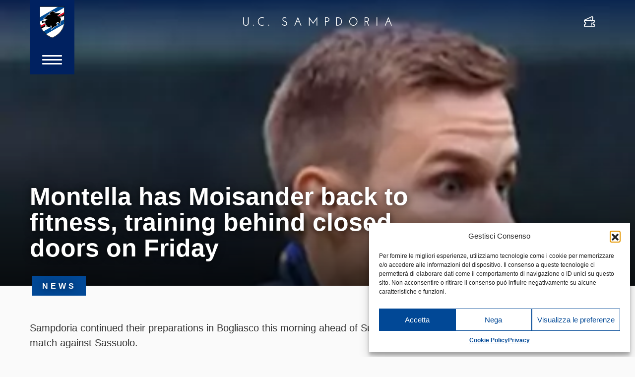

--- FILE ---
content_type: image/svg+xml
request_url: https://www.sampdoria.it/wp-content/themes/sampdoria2020/dist/img/social-linkedin.svg
body_size: -35
content:
<svg xmlns="http://www.w3.org/2000/svg" width="31.938" height="31.938"><path d="M15.969 0a15.969 15.969 0 1015.969 15.969A15.97 15.97 0 0015.969 0zm-4.64 24.14h-3.89v-11.7h3.889zm-1.944-13.3h-.026A2.027 2.027 0 119.41 6.8a2.028 2.028 0 11-.026 4.043zm15.968 13.3h-3.89v-6.259c0-1.573-.563-2.646-1.97-2.646a2.129 2.129 0 00-2 1.422 2.663 2.663 0 00-.128.949v6.534h-3.884s.051-10.6 0-11.7h3.889v1.66a3.861 3.861 0 013.5-1.931c2.559 0 4.477 1.672 4.477 5.266zm0 0" fill="#fff"/></svg>